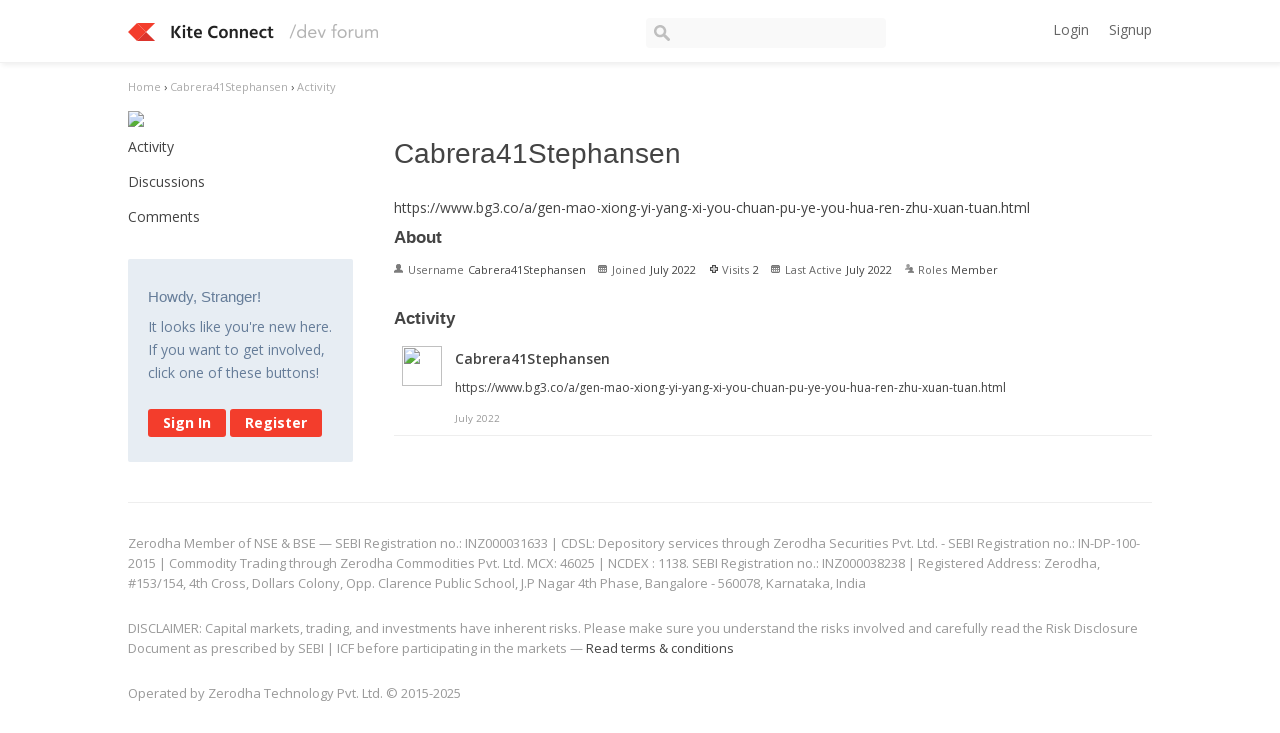

--- FILE ---
content_type: text/html; charset=utf-8
request_url: https://kite.trade/forum/profile/Cabrera41Stephansen
body_size: 4465
content:
<!DOCTYPE html>
<html lang="en">
<head>
    <link href='https://fonts.googleapis.com/css?family=Hind:400,600|Open+Sans:400,600,700' rel='stylesheet' type='text/css'>
    <title>Cabrera41Stephansen - Kite Connect developer forum</title>
  <link rel="stylesheet" type="text/css" href="/forum/applications/dashboard/design/style.css?v=2.3.1" media="all" />
  <link rel="stylesheet" type="text/css" href="/forum/plugins/ButtonBar/design/buttonbar.css?v=1.7.1" media="all" />
  <link rel="stylesheet" type="text/css" href="/forum/plugins/GooglePrettify/design/prettify.css?v=1.2.2" media="all" />
  <link rel="stylesheet" type="text/css" href="/forum/plugins/Tagging/design/tag.css?v=1.8.12" media="all" />
  <link rel="stylesheet" type="text/css" href="/forum/plugins/Tagging/design/childtagslist.css?v=1.8.12" media="all" />
  <link rel="stylesheet" type="text/css" href="/forum/resources/design/vanillicon.css?v=2.3.1" media="all" />
  <link rel="stylesheet" type="text/css" href="/forum/plugins/editor/design/editor.css?v=1.7.7" media="all" />
  <link rel="stylesheet" type="text/css" href="/forum/themes/kite/design/custom.css?v=2.3.1" media="all" />
  <link rel="canonical" href="https://kite.trade/forum/profile/cabrera41stephansen" />
  <meta property="fb:app_id" content="950631401651649" />
  <meta property="og:site_name" content="Kite Connect developer forum" />
  <meta property="og:title" itemprop="name" content="Cabrera41Stephansen" />
  <meta property="og:url" content="https://kite.trade/forum/profile/cabrera41stephansen" />
  <meta property="og:image" itemprop="image" content="https://kite.trade/forum/uploads/M58ZYS3K6UQU.jpg" />
  <script type="text/javascript">gdn=window.gdn||{};gdn.meta={
    "DefaultAbout": "Write something about yourself...",
    "AnalyticsTask": "tick",
    "TagHint": "Start to type...",
    "ButtonBarLinkUrl": "Enter your URL:",
    "ButtonBarImageUrl": "Enter image URL:",
    "ButtonBarBBCodeHelpText": "You can use <b><a href=\"http:\/\/en.wikipedia.org\/wiki\/BBCode\" target=\"_new\">BBCode<\/a><\/b> in your post.",
    "ButtonBarHtmlHelpText": "You can use <b><a href=\"http:\/\/htmlguide.drgrog.com\/cheatsheet.php\" target=\"_new\">Simple HTML<\/a><\/b> in your post.",
    "ButtonBarMarkdownHelpText": "You can use <b><a href=\"http:\/\/en.wikipedia.org\/wiki\/Markdown\" target=\"_new\">Markdown<\/a><\/b> in your post.",
    "InputFormat": "Html",
    "editorVersion": "1.7.7",
    "editorPluginAssets": "\/forum\/plugins\/editor",
    "wysiwygHelpText": "You are using <a href=\"https:\/\/en.wikipedia.org\/wiki\/WYSIWYG\" target=\"_new\">WYSIWYG<\/a> in your post.",
    "bbcodeHelpText": "You can use <a href=\"http:\/\/en.wikipedia.org\/wiki\/BBCode\" target=\"_new\">BBCode<\/a> in your post.",
    "htmlHelpText": "You can use <a href=\"http:\/\/htmlguide.drgrog.com\/cheatsheet.php\" target=\"_new\">Simple HTML<\/a> in your post.",
    "markdownHelpText": "You can use <a href=\"http:\/\/en.wikipedia.org\/wiki\/Markdown\" target=\"_new\">Markdown<\/a> in your post.",
    "textHelpText": "You are using plain text in your post.",
    "editorWysiwygCSS": "\/forum\/plugins\/editor\/design\/wysiwyg.css",
    "canUpload": false,
    "maxUploadSize": 2097152,
    "editorFileInputName": "editorupload",
    "allowedFileExtensions": "[\"txt\",\"jpg\",\"jpeg\",\"gif\",\"png\",\"bmp\",\"tiff\",\"ico\",\"zip\",\"gz\",\"tar.gz\",\"tgz\",\"psd\",\"ai\",\"fla\",\"pdf\",\"doc\",\"xls\",\"ppt\",\"docx\",\"xlsx\",\"log\",\"rar\",\"7z\"]",
    "maxFileUploads": "20",
    "emoji": {
        "assetPath": "\/forum\/resources\/emoji",
        "format": "<img class=\"emoji\" src=\"%1$s\" title=\"%2$s\" alt=\"%2$s\" height=\"20\" \/>",
        "emoji": {
            "smile": "smile.png",
            "smiley": "smiley.png",
            "wink": "wink.png",
            "blush": "blush.png",
            "neutral": "neutral.png",
            "relaxed": "relaxed.png",
            "grin": "grin.png",
            "joy": "joy.png",
            "sweat_smile": "sweat_smile.png",
            "lol": "lol.png",
            "innocent": "innocent.png",
            "naughty": "naughty.png",
            "yum": "yum.png",
            "relieved": "relieved.png",
            "love": "love.png",
            "sunglasses": "sunglasses.png",
            "smirk": "smirk.png",
            "expressionless": "expressionless.png",
            "unamused": "unamused.png",
            "sweat": "sweat.png",
            "pensive": "pensive.png",
            "confused": "confused.png",
            "confounded": "confounded.png",
            "kissing": "kissing.png",
            "kissing_heart": "kissing_heart.png",
            "kissing_smiling_eyes": "kissing_smiling_eyes.png",
            "kissing_closed_eyes": "kissing_closed_eyes.png",
            "tongue": "tongue.png",
            "disappointed": "disappointed.png",
            "worried": "worried.png",
            "angry": "angry.png",
            "rage": "rage.png",
            "cry": "cry.png",
            "persevere": "persevere.png",
            "triumph": "triumph.png",
            "frowning": "frowning.png",
            "anguished": "anguished.png",
            "fearful": "fearful.png",
            "weary": "weary.png",
            "sleepy": "sleepy.png",
            "tired_face": "tired_face.png",
            "grimace": "grimace.png",
            "bawling": "bawling.png",
            "open_mouth": "open_mouth.png",
            "hushed": "hushed.png",
            "cold_sweat": "cold_sweat.png",
            "scream": "scream.png",
            "astonished": "astonished.png",
            "flushed": "flushed.png",
            "sleeping": "sleeping.png",
            "dizzy": "dizzy.png",
            "no_mouth": "no_mouth.png",
            "mask": "mask.png",
            "star": "star.png",
            "cookie": "cookie.png",
            "warning": "warning.png",
            "mrgreen": "mrgreen.png",
            "heart": "heart.png",
            "heartbreak": "heartbreak.png",
            "kiss": "kiss.png",
            "+1": "+1.png",
            "-1": "-1.png",
            "grey_question": "grey_question.png",
            "trollface": "trollface.png",
            "error": "grey_question.png"
        }
    },
    "TransportError": "A fatal error occurred while processing the request.<br \/>The server returned the following response: %s",
    "TransientKey": null,
    "WebRoot": "https:\/\/kite.trade\/forum",
    "UrlFormat": "\/forum\/{Path}",
    "Path": "profile\/Cabrera41Stephansen",
    "Args": "",
    "ResolvedPath": "dashboard\/profile\/index",
    "ResolvedArgs": {
        "User": "Cabrera41Stephansen",
        "Username": "",
        "UserID": "",
        "Page": false
    },
    "SignedIn": 0,
    "ConfirmHeading": "Confirm",
    "ConfirmText": "Are you sure you want to do that?",
    "Okay": "Okay",
    "Cancel": "Cancel",
    "Search": "Search"
};</script>
  <script src="//ajax.googleapis.com/ajax/libs/jquery/1.10.2/jquery.min.js?v=2.3.1" type="text/javascript"></script>
  <script src="/forum/js/library/jquery.form.js?v=2.3.1" type="text/javascript"></script>
  <script src="/forum/js/library/jquery.popup.js?v=2.3.1" type="text/javascript"></script>
  <script src="/forum/js/library/jquery.gardenhandleajaxform.js?v=2.3.1" type="text/javascript"></script>
  <script src="/forum/js/library/jquery.autosize.min.js?v=2.3.1" type="text/javascript"></script>
  <script src="/forum/js/global.js?v=2.3.1" type="text/javascript"></script>
  <script src="/forum/js/library/jquery.jcrop.min.js?v=2.3.1" type="text/javascript"></script>
  <script src="/forum/applications/dashboard/js/profile.js?v=2.3.1" type="text/javascript"></script>
  <script src="/forum/js/library/jquery.gardenmorepager.js?v=2.3.1" type="text/javascript"></script>
  <script src="/forum/applications/dashboard/js/activity.js?v=2.3.1" type="text/javascript"></script>
  <script src="/forum/applications/vanilla/js/discussions.js?v=2.3.1" type="text/javascript"></script>
  <script src="/forum/plugins/GooglePrettify/js/prettify.js?v=1.2.2" type="text/javascript"></script>
  <script src="/forum/plugins/ButtonBar/js/buttonbar.js?v=1.7.1" type="text/javascript"></script>
  <script src="/forum/plugins/ButtonBar/js/jquery.hotkeys.js?v=1.7.1" type="text/javascript"></script>
  <script src="/forum/plugins/editor/js/editor.js?v=1.7.7" type="text/javascript"></script>
  <script src="/forum/plugins/editor/js/jquery.ui.widget.js?v=1.7.7" type="text/javascript"></script>
  <script src="/forum/plugins/editor/js/jquery.iframe-transport.js?v=1.7.7" type="text/javascript"></script>
  <script src="/forum/plugins/editor/js/jquery.fileupload.js?v=1.7.7" type="text/javascript"></script>
  <script type="text/javascript">jQuery(function ($) {

            function init() {
                $('.Message').each(function () {
                    if ($(this).data('GooglePrettify')) {
                        return;
                    }
                    $(this).data('GooglePrettify', '1');

                    pre = $('pre', this).addClass('prettyprint');

                    // Let prettyprint determine styling, rather than the editor.
                    $('code', this).removeClass('CodeInline');
                    pre.removeClass('CodeBlock');

                    prettyPrint();

                    pre.removeClass('prettyprint');
                });
            }

            $(document).on('CommentAdded PreviewLoaded popupReveal', init);
            init();
        });</script>
</head>
<body id="dashboard_profile_index" class="Dashboard Profile Index  Profile Section-Profile">
<header class="header">
    <div class="container">
        <div class="row">
            <div class="four columns logo-container">
                <a href="/forum/" class="logo"><img src="https://kite.trade/forum/uploads/M58ZYS3K6UQU.jpg" alt="Kite Connect developer forum" /></a>
                <a href="/forum/" class="logo-small"><img src="/forum/themes/kite/design/images/logo-small.png" /></a>

                <a href="#" id="burger">☰</a>
            </div>
            <!-- <li><a href="/forum/entry/signin" rel="nofollow" class="SignInPopup">Sign In</a></li> -->
            <div class="five columns search">
                <form method="get" action="/forum//search">
                    <div>
                        <input type="text" id="Form_Search" name="Search" accesskey="/" class="InputBox" />
                    </div>
                </form>
            </div>
            <div class="three columns profile">
                <div class="MeBox MeBox-SignIn"><div class="SignInLinks"><a href="/forum/entry/signin?Target=profile%2FCabrera41Stephansen" class=" SignInPopup" rel="nofollow">Login</a><a href="/forum/entry/register?Target=profile%2FCabrera41Stephansen" class="ApplyButton" rel="nofollow">Signup</a> </div> <div class="SignInIcons"></div></div>
            </div>
        </div>
    </div>
</header>

<div class="container">
    <div class="BreadcrumbsWrapper"><span class="Breadcrumbs" itemscope itemtype="http://data-vocabulary.org/Breadcrumb"><span class="CrumbLabel CrumbLabel HomeCrumb"><a href="https://kite.trade/forum/" itemprop="url"><span itemprop="title">Home</span></a></span> <span itemprop="child" itemscope itemtype="http://data-vocabulary.org/Breadcrumb"><span class="Crumb">›</span> <span class="CrumbLabel "><a href="/forum/profile/Cabrera41Stephansen" itemprop="url"><span itemprop="title">Cabrera41Stephansen</span></a></span> <span itemprop="child" itemscope itemtype="http://data-vocabulary.org/Breadcrumb"><span class="Crumb">›</span> <span class="CrumbLabel  Last"><a href="/forum/profile/activity/Cabrera41Stephansen" itemprop="url"><span itemprop="title">Activity</span></a></span> </span></span></span></div>
    <div class="row">
        <div class="three columns panel" id="sidebar">
                <div class="Photo PhotoWrap PhotoWrapLarge ">
        <img src="https://secure.gravatar.com/avatar.php?gravatar_id=143889c70e665df67ea9875511b646c1&amp;amp;size=250&amp;default=https%3A%2F%2Fvanillicon.com%2F143889c70e665df67ea9875511b646c1_200.png" class="ProfilePhotoLarge" />    </div>
<div class="BoxFilter BoxProfileFilter">
    <ul class="FilterMenu">
        <li class="Active Activity"><a href="/forum/profile/activity/Cabrera41Stephansen"><span class="Sprite SpActivity"></span> Activity</a></li>
<li class="Discussions"><a href="/forum/profile/discussions/33948/Cabrera41Stephansen"><span class="Sprite SpDiscussions"></span> Discussions<span class="Aside"></span></a></li>
<li class="Comments"><a href="/forum/profile/comments/33948/Cabrera41Stephansen"><span class="Sprite SpComments"></span> Comments<span class="Aside"></span></a></li>
    </ul>
</div>
<div class="Box GuestBox">
    <h4>Howdy, Stranger!</h4>

    <p>It looks like you're new here. If you want to get involved, click one of these buttons!</p>

    <p></p>

    <div class="P"><a href="/forum/entry/signin?Target=profile%2FCabrera41Stephansen" class="Button Primary SignInPopup" rel="nofollow">Sign In</a> <a href="/forum/entry/register?Target=profile%2FCabrera41Stephansen" class="Button ApplyButton" rel="nofollow">Register</a></div>    </div>

        </div>
        <div class="nine columns content" id="Content">
            <div class="ProfileOptions">
     </div>
<div class="Profile">
    <div class="User" itemscope itemtype="http://schema.org/Person">
    <h1 class="H">Cabrera41Stephansen<span class="Gloss"></span></h1>
    <div id="Status" itemprop="description"><span><a href="https://www.bg3.co/a/gen-mao-xiong-yi-yang-xi-you-chuan-pu-ye-you-hua-ren-zhu-xuan-tuan.html" target="_blank" rel="nofollow">https://www.bg3.co/a/gen-mao-xiong-yi-yang-xi-you-chuan-pu-ye-you-hua-ren-zhu-xuan-tuan.html</a></span></div>    <div class="About P">
        <h2 class="H">About</h2>
        <dl class="About">
                        <dt class="Name">Username</dt>
            <dd class="Name" itemprop="name">Cabrera41Stephansen</dd>

            
                        <dt class="Joined">Joined</dt>
            <dd class="Joined"><time title="July 13, 2022  5:51AM" datetime="2022-07-13T05:51:36+00:00">July 2022</time></dd>
            <dt class="Visits">Visits</dt>
            <dd class="Visits">2</dd>
            <dt class="LastActive">Last Active</dt>
            <dd class="LastActive"><time title="July 13, 2022 11:24AM" datetime="2022-07-13T11:24:29+00:00">July 2022</time></dd>
            <dt class="Roles">Roles</dt>
            <dd class="Roles">Member</dd>
                    </dl>
    </div>
</div>
<div class="BoxFilter BoxProfileFilter">
    <ul class="FilterMenu">
        <li class="Active Activity"><a href="/forum/profile/activity/Cabrera41Stephansen"><span class="Sprite SpActivity"></span> Activity</a></li>
<li class="Discussions"><a href="/forum/profile/discussions/33948/Cabrera41Stephansen"><span class="Sprite SpDiscussions"></span> Discussions<span class="Aside"></span></a></li>
<li class="Comments"><a href="/forum/profile/comments/33948/Cabrera41Stephansen"><span class="Sprite SpComments"></span> Comments<span class="Aside"></span></a></li>
    </ul>
</div>
<div class="DataListWrap"><h2 class="H">Activity</h2><ul class="DataList Activities"><li id="Activity_80605" class="Item Activity Activity-Status HasPhoto">
           <div class="Author Photo"><a href="/forum/profile/Cabrera41Stephansen" class="PhotoWrap"><img src="https://secure.gravatar.com/avatar.php?gravatar_id=143889c70e665df67ea9875511b646c1&amp;amp;size=50&amp;default=https%3A%2F%2Fvanillicon.com%2F143889c70e665df67ea9875511b646c1.png" class="ProfilePhoto ProfilePhotoMedium" /></a></div>
       <div class="ItemContent Activity">
      <div class="Title"><a href="/forum/profile/Cabrera41Stephansen">Cabrera41Stephansen</a></div>    <div class="Excerpt"><a href="https://www.bg3.co/a/gen-mao-xiong-yi-yang-xi-you-chuan-pu-ye-you-hua-ren-zhu-xuan-tuan.html" target="_blank" rel="nofollow">https://www.bg3.co/a/gen-mao-xiong-yi-yang-xi-you-chuan-pu-ye-you-hua-ren-zhu-xuan-tuan.html</a></div>    <div class="Reactions"></div>      <div class="Meta">
         <span class="MItem DateCreated">July 2022</span>
               </div>
   </div>
   <ul class="DataList ActivityComments Hidden"></ul></li>
</ul></div></div>

        </div>
    </div>

    <footer class="footer">
        <p>
            Zerodha Member of  NSE &amp; BSE &mdash; SEBI Registration no.: INZ000031633 | CDSL: Depository services through Zerodha Securities Pvt. Ltd. - SEBI Registration no.: IN-DP-100-2015 | Commodity Trading through Zerodha Commodities Pvt. Ltd. MCX: 46025 | NCDEX : 1138. SEBI Registration no.: INZ000038238 | Registered Address: Zerodha, #153/154, 4th Cross, Dollars Colony, Opp. Clarence Public School, J.P Nagar 4th Phase, Bangalore - 560078, Karnataka, India
        </p>
        <p>
            DISCLAIMER: Capital markets, trading, and investments have inherent risks. Please make sure you understand the risks involved and carefully read the Risk Disclosure Document as prescribed by SEBI | ICF before participating in the markets &mdash; <a href="https://kite.trade/terms">Read terms &amp; conditions</a>
        </p>

        Operated by Zerodha Technology Pvt. Ltd. &copy; 2015-2025
        
    </footer>
</div>



<script>
    $(document).ready(function() {
        $("#burger").click(function() {
            if($(this).data("visible") == "1") {
                $(this).data("visible", 0);
                $("#sidebar").hide();
            } else {
                $(this).data("visible", 1);
                $("#sidebar").show();
            }
        });

	$("#Form_Search").focusin(function () {
		$("#Form_Search").css("width", "300px");
	})

        $("#Form_Search").focusout(function () {
                $("#Form_Search").css("width", "240px");
        })

        return false;
    });
</script>

</body>
</html>

--- FILE ---
content_type: application/javascript
request_url: https://kite.trade/forum/plugins/ButtonBar/js/jquery.hotkeys.js?v=1.7.1
body_size: 1080
content:
/*
 * jQuery Hotkeys Plugin
 * Copyright 2010, John Resig
 * Dual licensed under the MIT or GPL Version 2 licenses.
 *
 * Based upon the plugin by Tzury Bar Yochay:
 * http://github.com/tzuryby/hotkeys
 *
 * Original idea by:
 * Binny V A, http://www.openjs.com/scripts/events/keyboard_shortcuts/
 */

(function(jQuery) {

    jQuery.hotkeys = {
        version: "0.8",

        specialKeys: {
            8: "backspace", 9: "tab", 13: "return", 16: "shift", 17: "ctrl", 18: "alt", 19: "pause",
            20: "capslock", 27: "esc", 32: "space", 33: "pageup", 34: "pagedown", 35: "end", 36: "home",
            37: "left", 38: "up", 39: "right", 40: "down", 45: "insert", 46: "del",
            96: "0", 97: "1", 98: "2", 99: "3", 100: "4", 101: "5", 102: "6", 103: "7",
            104: "8", 105: "9", 106: "*", 107: "+", 109: "-", 110: ".", 111: "/",
            112: "f1", 113: "f2", 114: "f3", 115: "f4", 116: "f5", 117: "f6", 118: "f7", 119: "f8",
            120: "f9", 121: "f10", 122: "f11", 123: "f12", 144: "numlock", 145: "scroll", 191: "/", 224: "meta"
        },

        shiftNums: {
            "`": "~", "1": "!", "2": "@", "3": "#", "4": "$", "5": "%", "6": "^", "7": "&",
            "8": "*", "9": "(", "0": ")", "-": "_", "=": "+", ";": ": ", "'": "\"", ",": "<",
            ".": ">", "/": "?", "\\": "|"
        }
    };

    function keyHandler(handleObj) {
        // Only care when a possible input has been specified
        if (typeof handleObj.data !== "string") {
            return;
        }

        var origHandler = handleObj.handler,
            keys = handleObj.data.toLowerCase().split(" ");

        handleObj.handler = function(event) {
            // Don't fire in text-accepting inputs that we didn't directly bind to
            if (this !== event.target && (/textarea|select/i.test(event.target.nodeName) ||
                event.target.type === "text")) {
                return;
            }

            // Keypress represents characters, not special keys
            var special = event.type !== "keypress" && jQuery.hotkeys.specialKeys[event.which],
                character = String.fromCharCode(event.which).toLowerCase(),
                key, modif = "", possible = {};

            // check combinations (alt|ctrl|shift+anything)
            if (event.altKey && special !== "alt") {
                modif += "alt+";
            }

            if (event.ctrlKey && special !== "ctrl") {
                modif += "ctrl+";
            }

            // TODO: Need to make sure this works consistently across platforms
            if (event.metaKey && !event.ctrlKey && special !== "meta") {
                modif += "meta+";
            }

            if (event.shiftKey && special !== "shift") {
                modif += "shift+";
            }

            if (special) {
                possible[modif + special] = true;

            } else {
                possible[modif + character] = true;
                possible[modif + jQuery.hotkeys.shiftNums[character]] = true;

                // "$" can be triggered as "Shift+4" or "Shift+$" or just "$"
                if (modif === "shift+") {
                    possible[jQuery.hotkeys.shiftNums[character]] = true;
                }
            }

            for (var i = 0, l = keys.length; i < l; i++) {
                if (possible[keys[i]]) {
                    return origHandler.apply(this, arguments);
                }
            }
        };
    }

    jQuery.each(["keydown", "keyup", "keypress"], function() {
        jQuery.event.special[this] = {add: keyHandler};
    });

})(jQuery);
